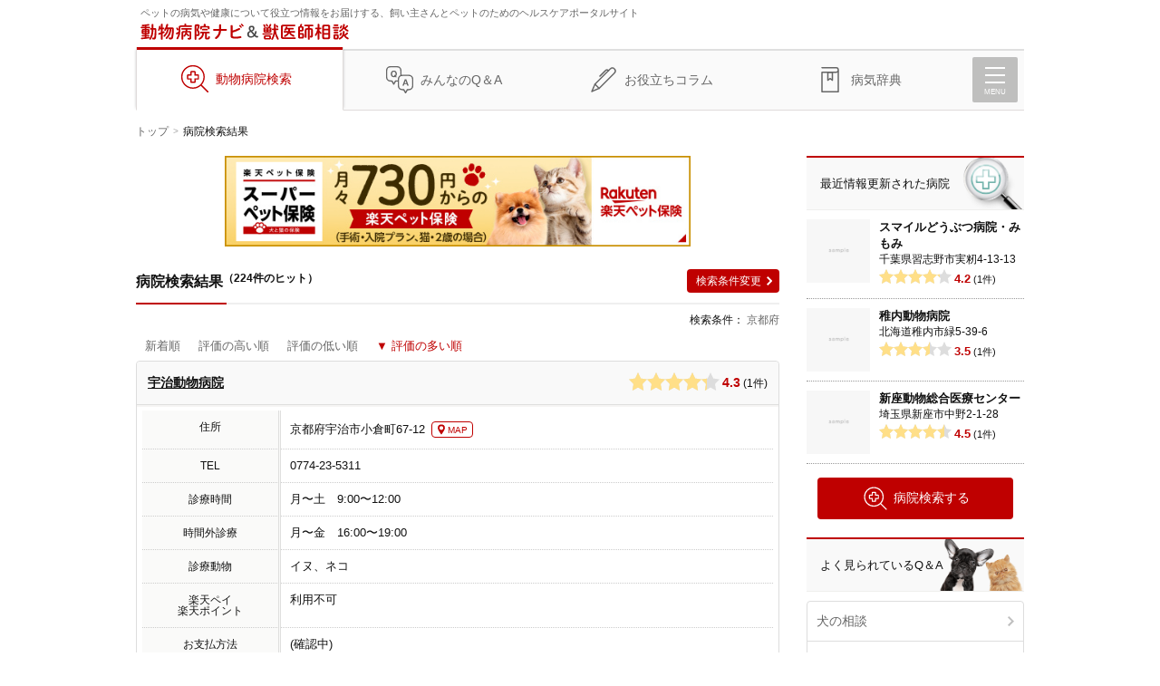

--- FILE ---
content_type: text/html; charset=utf-8
request_url: https://pet.doctors-me.com/hospital/list?search_place=%E4%BA%AC%E9%83%BD%E5%BA%9C&sort_type=many_review
body_size: 45119
content:
<!DOCTYPE html>
<html lang="ja">
  <head prefix="og: http://ogp.me/ns# fb: http://ogp.me/ns/fb# article: http://ogp.me/ns/article#">
<meta name="csrf-param" content="authenticity_token" />
<meta name="csrf-token" content="Zq7TYrnx0xegFBePO1YX-d5e_fRnBwg3r0OZR3yBfLOT78K6rADUSWpcdlmBQbOXQi8n1aMzfIhl25qFGjCkrg" />


<!-- Google Tag Manager -->
<script>(function(w,d,s,l,i){w[l]=w[l]||[];w[l].push({'gtm.start':
new Date().getTime(),event:'gtm.js'});var f=d.getElementsByTagName(s)[0],
j=d.createElement(s),dl=l!='dataLayer'?'&l='+l:'';j.async=true;j.src=
'https://www.googletagmanager.com/gtm.js?id='+i+dl;f.parentNode.insertBefore(j,f);
})(window,document,'script','dataLayer','GTM-TBHDQBF');</script>
<!-- End Google Tag Manager -->

<link rel="stylesheet" media="screen" href="/assets/pet/flexslider-475145969f623faa47ca5ff9b70aea0e5f441c4accbef80f3edddf6b87f64e30.css" />
<link rel="stylesheet" media="screen" href="/assets/pet/reset-709cb6caa90011b409542bb30c41c7a181d8c8b31bce2d98e64f15d5075e3ba8.css" />
<link rel="stylesheet" media="screen" href="/assets/pet/common-a5de7ed0d64d49d2250ffbf7c74977690e873c66491d3a41ac4a63b933bee9b5.css" />
<link rel="stylesheet" media="screen" href="/assets/pet/sp-3719eb30b039df75ae232eb415f53aa12305d57dceed0b5fb68555ae8b352648.css" />
<link rel="stylesheet" media="screen and (min-width: 768px)" href="/assets/pet/pc-1bb3cd37eac387a21ede456c3b030675b08c12b5342bcffc9553277cbc405556.css" />

<!-- meta -->
<meta charset="utf-8">
<meta name="viewport" content="width=device-width">
<meta http-equiv="X-UA-Compatible" content="IE=edge"/>

<!-- link -->
<link rel="shortcut icon" type="image/x-icon" href="/assets/pet/favicon-7e861d47b899873f657487a76378a0e77315d8158331cb4499ac1272bcb4f540.ico" />


<!-- title -->
  <title>病院検索結果 - 動物病院ナビ＆獣医師相談</title>

<!-- meta -->
<meta name="description" content="検索条件：京都府に該当する動物病院12件の一覧です。動物病院の待ち時間や接客サービス、治療費などの評判をチェックできます。 ">
<meta name="keywords" content="京都府,動物病院,評判,動物病院検索">

<!-- ogp -->
  <meta property="og:type" content="article"/>
<meta property="og:site_name" content="動物病院ナビ＆獣医師相談"/>
<meta property="og:title" content="病院検索結果">
<meta property="og:url" content="https://pet.doctors-me.com/hospital/list?search_place=%E4%BA%AC%E9%83%BD%E5%BA%9C&amp;sort_type=many_review"/>
  <meta property="og:image" content="/assets/pet/ogp-b01e548ed503147148c941bdfb7b990352dea7f5b414019ca151c614db06432f.png"/>
<meta property="og:description" content="検索条件：京都府に該当する動物病院12件の一覧です。動物病院の待ち時間や接客サービス、治療費などの評判をチェックできます。 "/>
<meta property="og:locale" content="ja_JP"/>

<meta name="twitter:card" content="summary_large_image">
<meta name="twitter:title" content="病院検索結果">
<meta name="twitter:description" content="検索条件：京都府に該当する動物病院12件の一覧です。動物病院の待ち時間や接客サービス、治療費などの評判をチェックできます。 "/>

</head>

<body id="pagetop" class="hospital search">
<!-- Google Tag Manager (noscript) -->
<noscript><iframe src="https://www.googletagmanager.com/ns.html?id=GTM-TBHDQBF"
height="0" width="0" style="display:none;visibility:hidden"></iframe></noscript>
<!-- End Google Tag Manager (noscript) -->

<script src="/assets/pet/jquery-3.4.1.min-e074ad43d27855e961f9213cce742d83fb6a4f93ae79c25921c353223ac5af9c.js"></script>
<script src="/assets/pet/jquery.flexslider-5e10f6dd5cc00fe6839771cbf6b404f30106a9e12d39aca8cab7f8df59f03894.js"></script>
<script src="/assets/pet/application-301e6cb36c85df3475143fa473dbc83dd8d389e5b2bf701754225fa2ae97e41a.js"></script>
<script src="/assets/pet/jquery.jpostal-f4105dfd6e239490c3d0186271f7bef91796525c087836cae50efadb3fce7057.js"></script>
<script src="/assets/pet/script-71f9ba8c9e79e4f3b30331d94a684a95590e847e4214d1085fd6fd8a0fd6409b.js"></script>
<script src="/assets/loader.min-30abe57ba7f6ba01e4a1aebd9515515751b7e7904bbbd021f11015868dab62ec.js" async="async"></script>


<!--[ ▼ #header START ▼ ]-->
<header id="header" role="banner">
  <div class="header-con">

    <div class="header-top">
      <div class="header-top-con">
        <p class="header-desc">ペットの病気や健康について役立つ情報をお届けする、飼い主さんとペットのためのヘルスケアポータルサイト</p>
        <div class="header-logo">
          <a href="/">
            <img alt="動物病院ナビ＆獣医師相談" data-src="/assets/pet/logo-018a8bcd9345e5252991e679c4d49db22fbe5d728fe5eff7a1bd44087cf2b381.svg" class="lozad lazyload lazyload-wrap" src="/assets/dummy-939425a212eed08d1005f3d75646ec2c0ec37a26bd70b1bccdbf69597dae65c1.jpg" />
</a>        </div>
      </div>


    </div>
    <!--[ #globalNav START ]-->
    <nav id="globalNav" role="navigation">
      <ul class="nav-list">
        <li class="">
          <a href="/">動物病院検索</a>
        </li>
        <li>
          <a href="/qa/list">みんなのQ＆A</a>
        </li>
        <li>
          <a href="/column/list">お役立ちコラム</a>
        </li>
        <li>
          <a href="/disease/index">病気辞典</a>
        </li>
      </ul>

      <!--[ #globalMenu START ]-->
      <div id="overlay" class="hidden"></div>
      <div id="menu-icon"><span></span><span></span><span></span>
        <p>MENU</p></div>
      <nav id="globalMenu" role="navigation" class="hidden">
        <div id="menu-close"><img alt="MENUを閉じる" class="lozad lazyload lazyload-wrap icon" data-src="/assets/pet/icon-close_w-52b5171358b1477afc2ad2ed753210759d283ee71587f094122694e3eb1ecf26.svg" src="/assets/dummy-939425a212eed08d1005f3d75646ec2c0ec37a26bd70b1bccdbf69597dae65c1.jpg" />MENUを閉じる</div>
        <div id="menu-con">


          <dl class="menu-top">
            <dt>
              <a href="/">
                <img alt="トップページ" data-src="/assets/pet/icon-home-167bc63dbcfc269ac25882141d0630c661588169a930c6df1141608cfed60907.svg" class="lozad lazyload lazyload-wrap" src="/assets/dummy-939425a212eed08d1005f3d75646ec2c0ec37a26bd70b1bccdbf69597dae65c1.jpg" />トップページ
</a>            </dt>
          </dl>
          <dl class="menu-hp">
            <dt>
              <a href="/">
                <img alt="動物病院検索" data-src="/assets/pet/icon-hpsearch-f63b40c7dad893723f6a18134576c8911851941f482e472fd92a1643ad7ca6f0.svg" class="lozad lazyload lazyload-wrap" src="/assets/dummy-939425a212eed08d1005f3d75646ec2c0ec37a26bd70b1bccdbf69597dae65c1.jpg" />動物病院検索
</a>            </dt>
            <dd>
              <ul class="menu-list column2">
                <li>
                  <a href="/hospital/list?sort_type=high_rate">評価ランキング</a>
                </li>
                <li>
                  <a href="/hospital/list?sort_type=new">最近更新された病院一覧</a>
                </li>
              </ul>
              <div class="btn btn-search">
                <a href="/">
                  <img alt="動物病院を検索する" data-src="/assets/pet/icon-search-bd771e8948a5c18f31d9daa91edb422b1f6edd866c62ce82c924851c714e5485.svg" class="lozad lazyload lazyload-wrap" src="/assets/dummy-939425a212eed08d1005f3d75646ec2c0ec37a26bd70b1bccdbf69597dae65c1.jpg" />動物病院を検索する
</a>              </div>
            </dd>
          </dl>
          <dl class="menu-qa">
            <dt>
              <a href="/qa/list">
                <img alt="みんなのQ＆A" data-src="/assets/pet/icon-qa-887a3573a549019ba9c317b5aebbd02cf7eb80269c6a3be54f4716304f282ac8.svg" class="lozad lazyload lazyload-wrap" src="/assets/dummy-939425a212eed08d1005f3d75646ec2c0ec37a26bd70b1bccdbf69597dae65c1.jpg" />みんなのQ＆A
</a>            </dt>
            <dd>
              <ul class="menu-list column3">
                  <li>
                    <a href="/qa/specific_list?animal_type=dog">犬の相談</a>
                  </li>
                  <li>
                    <a href="/qa/specific_list?animal_type=cat">猫の相談</a>
                  </li>
                  <li>
                    <a href="/qa/specific_list?animal_type=other">すべてのペットの相談</a>
                  </li>
              </ul>
            </dd>
          </dl>
          <dl class="menu-column">
            <dt>
              <a href="/column/list">
                <img alt="お役立ちコラム" data-src="/assets/pet/icon-column-d8f46c2095e546b3aaf8b362ffa8eaf496600d55f1c35f01eb89bd11375c7ba3.svg" class="lozad lazyload lazyload-wrap" src="/assets/dummy-939425a212eed08d1005f3d75646ec2c0ec37a26bd70b1bccdbf69597dae65c1.jpg" />お役立ちコラム
</a>            </dt>
          </dl>
          <dl class="menu-disease">
            <dt>
              <a href="/disease/index">
                <img alt="ペットの病気辞典" data-src="/assets/pet/icon-jiten-dca25166e261ede48d501eaaece00c607d7bff7366fdda287bb3a4c837cc2a0a.svg" class="lozad lazyload lazyload-wrap" src="/assets/dummy-939425a212eed08d1005f3d75646ec2c0ec37a26bd70b1bccdbf69597dae65c1.jpg" />ペットの病気辞典
</a>            </dt>
            <dd>
              <ul class="menu-list column3">
                <li>
                  <a href="/disease/index#tab-dog">犬の病気</a>
                </li>
                <li>
                  <a href="/disease/index#tab-cat">猫の病気</a>
                </li>
                <li>
                  <a href="/disease/index#tab-all">すべてのペットの病気</a>
                </li>
              </ul>
            </dd>
          </dl>
          <dl class="menu-other">
            <dt>その他</dt>
            <dd>
              <ul class="menu-list column2">
                <li><a href="https://doctors-me.com/agreement" target="_blank">利用規約</a></li>
                <li><a href="https://doctors-me.com/privacy" target="_blank">プライバシーポリシー</a></li>
                <li><a href="https://doctors-me.com/inquiry" target="_blank">お問い合わせ</a></li>
                <li><a href="https://www.carenet.co.jp/" target="_blank">運営会社</a></li>
              </ul>
            </dd>
          </dl>

          <!--[ #copyright ]-->
          <p class="copyright">&copy;
            <script type="text/javascript"> document.write(new Date().getFullYear()); </script>
            <a href="/">動物病院ナビ＆獣医師相談</a>.
          </p>

        </div>
      </nav>
      <!--[ #globalMenu END ]-->
    </nav>
    <!--[ #globalNav END ]-->

  </div>
</header>
<!--[ ▲ #header END ▲ ]-->

  
<!--[ ▼ #page-path START ▼ ]-->
<div>
<ol id="page-path">
  <li><a href="/">トップ</a></li>

    <li>病院検索結果</li>

</ol>
</div>


<!-- contents:main+side -->
<div id="contents">

  <!--[ ▼ #main START ▼ ]-->
  <main id="main" role="main">

    <!--[ バナーエリア ]-->
    <div class="banner-area_mainTop">
      <div class="banner-item">
        <a target="_blank" href="https://www.rakuten-ssi.co.jp/application/ad/redirect/00007012?redirectUrl=https://www.rakuten-ssi.co.jp/lp31.html&amp;utm_source=ad-medi"><img class="lozad lazyload lazyload-wrap banner" alt="犬の保険・猫の保険なら楽天ペット保険「ずっといっしょ[もっと]」" data-src="/assets/pet/bnr_002_616x120-264c8c2a50fa794412bfe2563e0d32002995b2b52c87a8352cc9ea389ccc7e99.jpg" src="/assets/dummy-939425a212eed08d1005f3d75646ec2c0ec37a26bd70b1bccdbf69597dae65c1.jpg" /></a>
      </div>
    </div>

    <!--[ ページタイトル ]-->
    <div class="page-title">
      <h1>病院検索結果</h1>
      <p>（<span>224</span>件のヒット）</p>

      <!--[ 検索条件変更 ]-->
      <div class="search-word-change">
        <button type="button" class="open-modal research-btn">検索条件変更</button>
      </div>
    </div>

    <!--[ 検索条件 ]-->
    <div class="search-word">
      <h2>検索条件</h2>
      




        <a href="/hospital/list?search_place=%E4%BA%AC%E9%83%BD%E5%BA%9C">京都府</a>



    
    </div>

    <!--[ 並べ替え ]-->
    <section class="search-sort">
      <ul>
          <li class="">
            <a href="https://pet.doctors-me.com/hospital/list?search_place=%E4%BA%AC%E9%83%BD%E5%BA%9C&amp;sort_type=new">新着順</a>
          </li>
          <li class="">
            <a href="https://pet.doctors-me.com/hospital/list?search_place=%E4%BA%AC%E9%83%BD%E5%BA%9C&amp;sort_type=high_rate">評価の高い順</a>
          </li>
          <li class="">
            <a href="https://pet.doctors-me.com/hospital/list?search_place=%E4%BA%AC%E9%83%BD%E5%BA%9C&amp;sort_type=low_rate">評価の低い順</a>
          </li>
          <li class="selected">
            評価の多い順
          </li>
      </ul>
    </section>

    <!--[ 病院リスト START ]-->
    <section class="hp-list" id="hp-list">
          <!--[ 病院 ]-->
<div class="hp-item">
  <div class="hp-item-header">
    <h3><a href="/hospital/detail/626204161691">宇治動物病院</a></h3>

    <!--[ 総合評価 ]-->
<div class="hp-review-result">
  <div class="star-rating">
    <div style="width:calc(4.3 * 20%);"></div>
  </div>
  <div class="number"><b>4.3</b>(<span>1</span>件)</div>
</div>

  </div>

  <!--[ 病院情報 ]-->
  <dl class="hp-outline">
    <dt>住所</dt>
    <dd>京都府宇治市小倉町67-12
      <span class="link-map"><a href="/hospital/detail/626204161691#map">MAP</a></span>
    </dd>

    <dt>TEL</dt>
    <dd>0774-23-5311</dd>

    <dt>診療時間</dt>
    <dd>月〜土　9:00〜12:00</dd>

    <dt>時間外診療</dt>
    <dd>月〜金　16:00〜19:00</dd>

    <dt>診療動物</dt>
    <dd>イヌ、ネコ</dd>

    <dt>楽天ペイ<br/>楽天ポイント</dt>
    <dd>利用不可</dd>

    <dt>お支払方法</dt>
    <dd>(確認中)</dd>
  </dl>
</div>
<div class="btn-link"><a href="/hospital/detail/626204161691">詳細を表示する</a></div>




  <!--[ 病院 ]-->
<div class="hp-item">
  <div class="hp-item-header">
    <h3><a href="/hospital/detail/626104159419">アルマジロ動物病院</a></h3>

    <!--[ 総合評価 ]-->
<div class="hp-review-result">
  <div class="star-rating">
    <div style="width:calc(2.8 * 20%);"></div>
  </div>
  <div class="number"><b>2.8</b>(<span>1</span>件)</div>
</div>

  </div>

  <!--[ 病院情報 ]-->
  <dl class="hp-outline">
    <dt>住所</dt>
    <dd>京都府京都市中京区西ノ京樋ノ口町119
      <span class="link-map"><a href="/hospital/detail/626104159419#map">MAP</a></span>
    </dd>

    <dt>TEL</dt>
    <dd>075-821-0680</dd>

    <dt>診療時間</dt>
    <dd>月火木〜日祝　9:00〜12:00</dd>

    <dt>時間外診療</dt>
    <dd>月火木金土　16:00〜20:00</dd>

    <dt>診療動物</dt>
    <dd>イヌ、ネコ、ウサギ、ハムスター、モルモット、フェレット、リス、小鳥</dd>

    <dt>楽天ペイ<br/>楽天ポイント</dt>
    <dd>利用不可</dd>

    <dt>お支払方法</dt>
    <dd>(確認中)</dd>
  </dl>
</div>
<div class="btn-link"><a href="/hospital/detail/626104159419">詳細を表示する</a></div>




  <!--[ 病院 ]-->
<div class="hp-item">
  <div class="hp-item-header">
    <h3><a href="/hospital/detail/626101167510">ベトカム動物病院</a></h3>

    <!--[ 総合評価 ]-->
<div class="hp-review-result">
  <div class="star-rating">
    <div style="width:calc(4.5 * 20%);"></div>
  </div>
  <div class="number"><b>4.5</b>(<span>1</span>件)</div>
</div>

  </div>

  <!--[ 病院情報 ]-->
  <dl class="hp-outline">
    <dt>住所</dt>
    <dd>京都府京都市北区紫竹西野山町56　クレセント三宝1F南
      <span class="link-map"><a href="/hospital/detail/626101167510#map">MAP</a></span>
    </dd>

    <dt>TEL</dt>
    <dd>075-748-0121</dd>

    <dt>診療時間</dt>
    <dd>-</dd>

    <dt>時間外診療</dt>
    <dd>-</dd>

    <dt>診療動物</dt>
    <dd>-</dd>

    <dt>楽天ペイ<br/>楽天ポイント</dt>
    <dd>利用不可</dd>

    <dt>お支払方法</dt>
    <dd>(確認中)</dd>
  </dl>
</div>
<div class="btn-link"><a href="/hospital/detail/626101167510">詳細を表示する</a></div>




  <!--[ 病院 ]-->
<div class="hp-item">
  <div class="hp-item-header">
    <h3><a href="/hospital/detail/613206166686">府中ウィリアムどうぶつ病院</a></h3>

    <!--[ 総合評価 ]-->
<div class="hp-review-result">
  <div class="star-rating">
    <div style="width:calc(4.5 * 20%);"></div>
  </div>
  <div class="number"><b>4.5</b>(<span>1</span>件)</div>
</div>

  </div>

  <!--[ 病院情報 ]-->
  <dl class="hp-outline">
    <dt>住所</dt>
    <dd>東京都府中市宮西町1-8-10
      <span class="link-map"><a href="/hospital/detail/613206166686#map">MAP</a></span>
    </dd>

    <dt>TEL</dt>
    <dd>042-340-1020</dd>

    <dt>診療時間</dt>
    <dd>-</dd>

    <dt>時間外診療</dt>
    <dd>-</dd>

    <dt>診療動物</dt>
    <dd>イヌ、ネコ</dd>

    <dt>楽天ペイ<br/>楽天ポイント</dt>
    <dd>利用不可</dd>

    <dt>お支払方法</dt>
    <dd>(確認中)</dd>
  </dl>
</div>
<div class="btn-link"><a href="/hospital/detail/613206166686">詳細を表示する</a></div>




  <!--[ 病院 ]-->
<div class="hp-item">
  <div class="hp-item-header">
    <h3><a href="/hospital/detail/626366168306">桜ヶ丘動物病院</a></h3>

    <!--[ 総合評価 ]-->
<div class="hp-review-result">
  <div class="star-rating">
    <div style="width:calc(0.0 * 20%);"></div>
  </div>
  <div class="number"><b>-</b>(<span>0</span>件)</div>
</div>

  </div>

  <!--[ 病院情報 ]-->
  <dl class="hp-outline">
    <dt>住所</dt>
    <dd>京都府相楽郡精華町桜が丘3-25-8
      <span class="link-map"><a href="/hospital/detail/626366168306#map">MAP</a></span>
    </dd>

    <dt>TEL</dt>
    <dd>0774-72-7790</dd>

    <dt>診療時間</dt>
    <dd>-</dd>

    <dt>時間外診療</dt>
    <dd>-</dd>

    <dt>診療動物</dt>
    <dd>-</dd>

    <dt>楽天ペイ<br/>楽天ポイント</dt>
    <dd>利用不可</dd>

    <dt>お支払方法</dt>
    <dd>(確認中)</dd>
  </dl>
</div>
<div class="btn-link"><a href="/hospital/detail/626366168306">詳細を表示する</a></div>




  <!--[ 病院 ]-->
<div class="hp-item">
  <div class="hp-item-header">
    <h3><a href="/hospital/detail/626366165998">りか動物病院</a></h3>

    <!--[ 総合評価 ]-->
<div class="hp-review-result">
  <div class="star-rating">
    <div style="width:calc(0.0 * 20%);"></div>
  </div>
  <div class="number"><b>-</b>(<span>0</span>件)</div>
</div>

  </div>

  <!--[ 病院情報 ]-->
  <dl class="hp-outline">
    <dt>住所</dt>
    <dd>京都府相楽郡精華町祝園西1-16-17-101
      <span class="link-map"><a href="/hospital/detail/626366165998#map">MAP</a></span>
    </dd>

    <dt>TEL</dt>
    <dd>0774-93-3658</dd>

    <dt>診療時間</dt>
    <dd>-</dd>

    <dt>時間外診療</dt>
    <dd>-</dd>

    <dt>診療動物</dt>
    <dd>イヌ、ネコ</dd>

    <dt>楽天ペイ<br/>楽天ポイント</dt>
    <dd>利用不可</dd>

    <dt>お支払方法</dt>
    <dd>(確認中)</dd>
  </dl>
</div>
<div class="btn-link"><a href="/hospital/detail/626366165998">詳細を表示する</a></div>




  <!--[ 病院 ]-->
<div class="hp-item">
  <div class="hp-item-header">
    <h3><a href="/hospital/detail/626366164486">きづ川動物病院</a></h3>

    <!--[ 総合評価 ]-->
<div class="hp-review-result">
  <div class="star-rating">
    <div style="width:calc(0.0 * 20%);"></div>
  </div>
  <div class="number"><b>-</b>(<span>0</span>件)</div>
</div>

  </div>

  <!--[ 病院情報 ]-->
  <dl class="hp-outline">
    <dt>住所</dt>
    <dd>京都府相楽郡精華町山田下川原11-1-101
      <span class="link-map"><a href="/hospital/detail/626366164486#map">MAP</a></span>
    </dd>

    <dt>TEL</dt>
    <dd>0774-71-9580</dd>

    <dt>診療時間</dt>
    <dd>火〜日祝　9:30〜12:00</dd>

    <dt>時間外診療</dt>
    <dd>火〜土　17:00〜20:00</dd>

    <dt>診療動物</dt>
    <dd>イヌ、ネコ、ウサギ、ハムスター、フェレット</dd>

    <dt>楽天ペイ<br/>楽天ポイント</dt>
    <dd>利用不可</dd>

    <dt>お支払方法</dt>
    <dd>(確認中)</dd>
  </dl>
</div>
<div class="btn-link"><a href="/hospital/detail/626366164486">詳細を表示する</a></div>




  <!--[ 病院 ]-->
<div class="hp-item">
  <div class="hp-item-header">
    <h3><a href="/hospital/detail/626366159821">からしま動物病院</a></h3>

    <!--[ 総合評価 ]-->
<div class="hp-review-result">
  <div class="star-rating">
    <div style="width:calc(0.0 * 20%);"></div>
  </div>
  <div class="number"><b>-</b>(<span>0</span>件)</div>
</div>

  </div>

  <!--[ 病院情報 ]-->
  <dl class="hp-outline">
    <dt>住所</dt>
    <dd>京都府相楽郡精華町桜が丘1-5-20
      <span class="link-map"><a href="/hospital/detail/626366159821#map">MAP</a></span>
    </dd>

    <dt>TEL</dt>
    <dd>0774-73-3040</dd>

    <dt>診療時間</dt>
    <dd>月火水金土日祝　9:00〜12:00<br>土　14:00〜17:00</dd>

    <dt>時間外診療</dt>
    <dd>月火水金　16:30〜19:30</dd>

    <dt>診療動物</dt>
    <dd>イヌ、ネコ</dd>

    <dt>楽天ペイ<br/>楽天ポイント</dt>
    <dd>利用不可</dd>

    <dt>お支払方法</dt>
    <dd>(確認中)</dd>
  </dl>
</div>
<div class="btn-link"><a href="/hospital/detail/626366159821">詳細を表示する</a></div>




  <!--[ 病院 ]-->
<div class="hp-item">
  <div class="hp-item-header">
    <h3><a href="/hospital/detail/626366159786">かなか動物病院</a></h3>

    <!--[ 総合評価 ]-->
<div class="hp-review-result">
  <div class="star-rating">
    <div style="width:calc(0.0 * 20%);"></div>
  </div>
  <div class="number"><b>-</b>(<span>0</span>件)</div>
</div>

  </div>

  <!--[ 病院情報 ]-->
  <dl class="hp-outline">
    <dt>住所</dt>
    <dd>京都府相楽郡精華町光台4-41-8
      <span class="link-map"><a href="/hospital/detail/626366159786#map">MAP</a></span>
    </dd>

    <dt>TEL</dt>
    <dd>0774-93-3912</dd>

    <dt>診療時間</dt>
    <dd>月火木〜日祝　9:00〜12:00</dd>

    <dt>時間外診療</dt>
    <dd>月火木金土　17:00〜19:30</dd>

    <dt>診療動物</dt>
    <dd>イヌ、ネコ、ウサギ、ハムスター、フェレット、小鳥</dd>

    <dt>楽天ペイ<br/>楽天ポイント</dt>
    <dd>利用不可</dd>

    <dt>お支払方法</dt>
    <dd>(確認中)</dd>
  </dl>
</div>
<div class="btn-link"><a href="/hospital/detail/626366159786">詳細を表示する</a></div>




  <!--[ 病院 ]-->
<div class="hp-item">
  <div class="hp-item-header">
    <h3><a href="/hospital/detail/626322168726">南京都夜間動物診療所</a></h3>

    <!--[ 総合評価 ]-->
<div class="hp-review-result">
  <div class="star-rating">
    <div style="width:calc(0.0 * 20%);"></div>
  </div>
  <div class="number"><b>-</b>(<span>0</span>件)</div>
</div>

  </div>

  <!--[ 病院情報 ]-->
  <dl class="hp-outline">
    <dt>住所</dt>
    <dd>京都府久世郡久御山町佐山西ノ口10-1
      <span class="link-map"><a href="/hospital/detail/626322168726#map">MAP</a></span>
    </dd>

    <dt>TEL</dt>
    <dd>0774-44-3139</dd>

    <dt>診療時間</dt>
    <dd>-</dd>

    <dt>時間外診療</dt>
    <dd>-</dd>

    <dt>診療動物</dt>
    <dd>-</dd>

    <dt>楽天ペイ<br/>楽天ポイント</dt>
    <dd>利用不可</dd>

    <dt>お支払方法</dt>
    <dd>(確認中)</dd>
  </dl>
</div>
<div class="btn-link"><a href="/hospital/detail/626322168726">詳細を表示する</a></div>




  <!--[ 病院 ]-->
<div class="hp-item">
  <div class="hp-item-header">
    <h3><a href="/hospital/detail/626322166874">アニマルホスピタルくみやま</a></h3>

    <!--[ 総合評価 ]-->
<div class="hp-review-result">
  <div class="star-rating">
    <div style="width:calc(0.0 * 20%);"></div>
  </div>
  <div class="number"><b>-</b>(<span>0</span>件)</div>
</div>

  </div>

  <!--[ 病院情報 ]-->
  <dl class="hp-outline">
    <dt>住所</dt>
    <dd>京都府久世郡久御山町佐山双置86
      <span class="link-map"><a href="/hospital/detail/626322166874#map">MAP</a></span>
    </dd>

    <dt>TEL</dt>
    <dd>0774-26-3322</dd>

    <dt>診療時間</dt>
    <dd>月火木〜日祝　9:00〜12:00</dd>

    <dt>時間外診療</dt>
    <dd>月火木金土　17:00〜19:30</dd>

    <dt>診療動物</dt>
    <dd>イヌ、ネコ</dd>

    <dt>楽天ペイ<br/>楽天ポイント</dt>
    <dd>利用不可</dd>

    <dt>お支払方法</dt>
    <dd>(確認中)</dd>
  </dl>
</div>
<div class="btn-link"><a href="/hospital/detail/626322166874">詳細を表示する</a></div>




  <!--[ 病院 ]-->
<div class="hp-item">
  <div class="hp-item-header">
    <h3><a href="/hospital/detail/626322165997">KyotoAR</a></h3>

    <!--[ 総合評価 ]-->
<div class="hp-review-result">
  <div class="star-rating">
    <div style="width:calc(0.0 * 20%);"></div>
  </div>
  <div class="number"><b>-</b>(<span>0</span>件)</div>
</div>

  </div>

  <!--[ 病院情報 ]-->
  <dl class="hp-outline">
    <dt>住所</dt>
    <dd>京都府久世郡久御山町田井新荒見208-4
      <span class="link-map"><a href="/hospital/detail/626322165997#map">MAP</a></span>
    </dd>

    <dt>TEL</dt>
    <dd>0774-39-7413</dd>

    <dt>診療時間</dt>
    <dd>-</dd>

    <dt>時間外診療</dt>
    <dd>-</dd>

    <dt>診療動物</dt>
    <dd>-</dd>

    <dt>楽天ペイ<br/>楽天ポイント</dt>
    <dd>利用不可</dd>

    <dt>お支払方法</dt>
    <dd>(確認中)</dd>
  </dl>
</div>
<div class="btn-link"><a href="/hospital/detail/626322165997">詳細を表示する</a></div>







    </section>
      <a id="view_more" class="more" rel="next" data-remote="true" href="/hospital/list?page=2&amp;search_place=%E4%BA%AC%E9%83%BD%E5%BA%9C&amp;sort_type=many_review">もっと見る</a>

    <!--[ 病院リスト END ]-->

  </main>
  <!--[ ▲ #main END ▲ ]-->

  <!--[ ▼ #side START ▼ ]-->
  <div id="side">


    <!--[ 最近情報更新された病院 START ]-->
    <section class="side-hospital">

      <h2>最近情報更新された病院</h2>

      <!--[ 病院リスト START ]-->
      <div class="hp-recent-list">

          <div class="hp-item">
  <a href="/hospital/detail/612216160326"></a>


    <div class="thumb"><img data-src="/assets/pet/thumb-default-94a2dcc326eb9c990417d5050fe714809b194e7ebf28cbce1378ed72c6a269a7.png" class="lozad lazyload lazyload-wrap" src="/assets/dummy-939425a212eed08d1005f3d75646ec2c0ec37a26bd70b1bccdbf69597dae65c1.jpg" /></div>

  <div class="hp-item-header">
    <h3>スマイルどうぶつ病院・みもみ</h3>
    <p>千葉県習志野市実籾4-13-13</p>
  </div>
  <!--[ 総合評価 ]-->
<div class="hp-review-result">
  <div class="star-rating">
    <div style="width:calc(4.2 * 20%);"></div>
  </div>
  <div class="number"><b>4.2</b>(<span>1</span>件)</div>
</div>

</div>

          <div class="hp-item">
  <a href="/hospital/detail/601214163424"></a>


    <div class="thumb"><img data-src="/assets/pet/thumb-default-94a2dcc326eb9c990417d5050fe714809b194e7ebf28cbce1378ed72c6a269a7.png" class="lozad lazyload lazyload-wrap" src="/assets/dummy-939425a212eed08d1005f3d75646ec2c0ec37a26bd70b1bccdbf69597dae65c1.jpg" /></div>

  <div class="hp-item-header">
    <h3>稚内動物病院</h3>
    <p>北海道稚内市緑5-39-6</p>
  </div>
  <!--[ 総合評価 ]-->
<div class="hp-review-result">
  <div class="star-rating">
    <div style="width:calc(3.5 * 20%);"></div>
  </div>
  <div class="number"><b>3.5</b>(<span>1</span>件)</div>
</div>

</div>

          <div class="hp-item">
  <a href="/hospital/detail/611230165445"></a>


    <div class="thumb"><img data-src="/assets/pet/thumb-default-94a2dcc326eb9c990417d5050fe714809b194e7ebf28cbce1378ed72c6a269a7.png" class="lozad lazyload lazyload-wrap" src="/assets/dummy-939425a212eed08d1005f3d75646ec2c0ec37a26bd70b1bccdbf69597dae65c1.jpg" /></div>

  <div class="hp-item-header">
    <h3>新座動物総合医療センター</h3>
    <p>埼玉県新座市中野2-1-28</p>
  </div>
  <!--[ 総合評価 ]-->
<div class="hp-review-result">
  <div class="star-rating">
    <div style="width:calc(4.5 * 20%);"></div>
  </div>
  <div class="number"><b>4.5</b>(<span>1</span>件)</div>
</div>

</div>

      </div>

      <div class="btn btn-search">
        <button type="button" class="open-modal"><img alt="検索する" data-src="/assets/pet/icon-hpsearch_w-91950469f3135bca5d94967aeff642bd1ff8feb7f68d55b0cfe64a79bf7a754c.svg" class="lozad lazyload lazyload-wrap" src="/assets/dummy-939425a212eed08d1005f3d75646ec2c0ec37a26bd70b1bccdbf69597dae65c1.jpg" />病院検索する</button>
      </div>

      <div class="btn btn-mobilesearch sp">
        <button type="button"><img alt="現在地から検索する" data-src="/assets/pet/icon-mobilesearch_w-69a8db9b90135003bdff3a708a9b5dcd7178e45012cdc31296bd877c3663d5cf.svg" class="lozad lazyload lazyload-wrap" src="/assets/dummy-939425a212eed08d1005f3d75646ec2c0ec37a26bd70b1bccdbf69597dae65c1.jpg" />現在地から検索する</button>
      </div>
    </section>
    <!--[ 最近情報更新された病院 END ]-->









    <!--[ よく見られているQ&A START ]-->
    <section class="side-qa">
      <h2>よく見られているQ＆A</h2>

      <!--[ Q&Aリスト START ]-->
      <div class="side-qa-list">


      </div>
      <!--[ Q&Aリスト END ]-->

      <ul class="side-nav">
          <li>
            <a href="/qa/specific_list?animal_type=dog">犬の相談</a>
          </li>
          <li>
            <a href="/qa/specific_list?animal_type=cat">猫の相談</a>
          </li>
          <li>
            <a href="/qa/specific_list?animal_type=other">すべてのペットの相談</a>
          </li>
      </ul>


    </section>
    <!--[ よく見られているQ&A END ]-->

    <!--[ 新着コラム START ]-->
    <section class="side-column">
      <h2>新着コラム</h2>

      <!--[ コラムリスト START ]-->
      <div class="column-list">

          <!--[ コラム ]-->
<div class="column-item">
  <a href="/column/detail/6633"></a>
  <div class="column-thumb">
    <img data-src="https://d29zqcgu2psngo.cloudfront.net/contents/contents/theme/thum_6627_1610083510258.jpg" class="lozad lazyload lazyload-wrap" src="/assets/dummy-939425a212eed08d1005f3d75646ec2c0ec37a26bd70b1bccdbf69597dae65c1.jpg" />
  </div>
  <div class="column-text">
    <h3>
      散歩の寒さ対策はどうする？犬の冬の過ごし方を徹底解説！
    </h3>
    <p class="column-update">
      2022年12月03日
    </p>
  </div>
</div>

          <!--[ コラム ]-->
<div class="column-item">
  <a href="/column/detail/6611"></a>
  <div class="column-thumb">
    <img data-src="https://d29zqcgu2psngo.cloudfront.net/contents/contents/theme/thum_6607_1598933690652.jpg" class="lozad lazyload lazyload-wrap" src="/assets/dummy-939425a212eed08d1005f3d75646ec2c0ec37a26bd70b1bccdbf69597dae65c1.jpg" />
  </div>
  <div class="column-text">
    <h3>
      ペットの体調大丈夫？季節の変わり目で注意したいこと
    </h3>
    <p class="column-update">
      2022年09月26日
    </p>
  </div>
</div>

          <!--[ コラム ]-->
<div class="column-item">
  <a href="/column/detail/6666"></a>
  <div class="column-thumb">
    <img data-src="https://d29zqcgu2psngo.cloudfront.net/contents/contents/theme/thum_6666_1635476923370.jpg" class="lozad lazyload lazyload-wrap" src="/assets/dummy-939425a212eed08d1005f3d75646ec2c0ec37a26bd70b1bccdbf69597dae65c1.jpg" />
  </div>
  <div class="column-text">
    <h3>
      ネコの脱毛による相談について、原因や注意すべき点とは？
    </h3>
    <p class="column-update">
      2021年10月28日
    </p>
  </div>
</div>

          <!--[ コラム ]-->
<div class="column-item">
  <a href="/column/detail/6665"></a>
  <div class="column-thumb">
    <img data-src="https://doctorsme-production.s3.amazonaws.com/contents/contents/theme/thum_6665_1633492979893.jpg" class="lozad lazyload lazyload-wrap" src="/assets/dummy-939425a212eed08d1005f3d75646ec2c0ec37a26bd70b1bccdbf69597dae65c1.jpg" />
  </div>
  <div class="column-text">
    <h3>
      飼い犬が食べ物以外のものを誤飲した場合はどうしたらいい？対処法や様子を見るときのポイントなど
    </h3>
    <p class="column-update">
      2021年09月29日
    </p>
  </div>
</div>

          <!--[ コラム ]-->
<div class="column-item">
  <a href="/column/detail/6662"></a>
  <div class="column-thumb">
    <img data-src="https://d29zqcgu2psngo.cloudfront.net/contents/contents/theme/thum_6661_1627461029742.jpg" class="lozad lazyload lazyload-wrap" src="/assets/dummy-939425a212eed08d1005f3d75646ec2c0ec37a26bd70b1bccdbf69597dae65c1.jpg" />
  </div>
  <div class="column-text">
    <h3>
      便は病気のサインとなることも。血便、軟便、異臭、気になる飼い猫の便の悩みを紹介
    </h3>
    <p class="column-update">
      2021年07月28日
    </p>
  </div>
</div>

          <!--[ コラム ]-->
<div class="column-item">
  <a href="/column/detail/6661"></a>
  <div class="column-thumb">
    <img data-src="https://d29zqcgu2psngo.cloudfront.net/contents/contents/theme/thum_6661_1624950390079.jpg" class="lozad lazyload lazyload-wrap" src="/assets/dummy-939425a212eed08d1005f3d75646ec2c0ec37a26bd70b1bccdbf69597dae65c1.jpg" />
  </div>
  <div class="column-text">
    <h3>
      在宅が増えたことやアルコール除菌をする機会が増えたことで起こるペットトラブルとは？
    </h3>
    <p class="column-update">
      2021年06月29日
    </p>
  </div>
</div>


      </div>
      <!--[ コラムリスト END ]-->

      <div class="more">
        <a class="btn" href="/column/list">もっと見る</a>
      </div>

    </section>
    <!--[ 新着コラム END ]-->

    <!--[ ペットの病気辞典 START ]-->
    <section class="side-disease">
      <h2>ペットの病気辞典</h2>
      <ul class="side-nav">
        <li>
          <a href="/disease/index#tab-dog">犬の病気</a>
        </li>
        <li>
          <a href="/disease/index#tab-cat">猫の病気</a>
        </li>
        <li>
          <a href="/disease/index#tab-all">すべてのペットの病気</a>
        </li>
      </ul>
    </section>
    <!--[ ペットの病気辞典 END ]-->

  <!--[ バナーエリア ]-->
  <div class="banner-area_side">
    <div class="banner-item">
      <a target="_blank" href="https://www.rakuten-ssi.co.jp/application/ad/redirect/00007012?redirectUrl=https://www.rakuten-ssi.co.jp/lp31.html&amp;utm_source=ad-medi"><img class="lozad lazyload lazyload-wrap banner" alt="犬の保険・猫の保険なら楽天ペット保険「ずっといっしょ[もっと]」" data-src="/assets/pet/bnr_002_300x250-c15fd3aa0090ecd8356fb9332026afba539f0b5d38d538a29afbeef1120ad25e.jpg" src="/assets/dummy-939425a212eed08d1005f3d75646ec2c0ec37a26bd70b1bccdbf69597dae65c1.jpg" /></a>
    </div>
  </div>

</div>
  <!--[ ▲ #side END ▲ ]-->

  <!--[ モーダル検索画面 START ]-->
  <div id="overlay" class="hidden"></div>
<div id="modal" class="hidden">
  <div class="btn btn-mobilesearch sp">
  <button type="button" onclick="search_from_current_position();"><img alt="現在地から検索する" data-src="/assets/pet/icon-mobilesearch_w-69a8db9b90135003bdff3a708a9b5dcd7178e45012cdc31296bd877c3663d5cf.svg" class="lozad lazyload lazyload-wrap" src="/assets/dummy-939425a212eed08d1005f3d75646ec2c0ec37a26bd70b1bccdbf69597dae65c1.jpg" />現在地から検索する</button>
</div>

<!--[ 検索フォーム ]-->
<div class="search-form">
  <div class="search-form-contents">
    <h2 class="sp">フォーム入力で検索する</h2>
    <form action="/hospital/list" accept-charset="UTF-8" method="get"><input name="utf8" type="hidden" value="&#x2713;" />
      <div class="word-search">
        <input placeholder="都道府県・地域・駅名" type="search" value="京都府" name="search_place" id="search_place" />
        <span>×</span>
        <input placeholder="動物の種類（例：犬 , ウサギ）" type="search" name="search_animal" id="search_animal" />
        <span>×</span>
        <input placeholder="病院名" type="search" name="search_name" id="search_name" />
        <div class="btn btn-search">
          <img alt="検索する" class="lozad lazyload lazyload-wrap icon" data-src="/assets/pet/icon-hpsearch_w-91950469f3135bca5d94967aeff642bd1ff8feb7f68d55b0cfe64a79bf7a754c.svg" src="/assets/dummy-939425a212eed08d1005f3d75646ec2c0ec37a26bd70b1bccdbf69597dae65c1.jpg" />
          <input type="submit" name="commit" value="検索する" data-disable-with="検索する" />
        </div>
      </div>
      <div class="narrow-search">
        <div class="checks">
          <p class="narrow-text">さらに条件を絞り込む<br class="pc">（複数選択可）</p>
          <input name="search_check01" type="hidden" value="0" /><input type="checkbox" value="1" name="search_check01" id="search_check01" />
          <label for="search_check01">
            <div><img alt="診療時間中" class="lozad lazyload lazyload-wrap icon" data-src="/assets/pet/icon-sinryochu-292d28847574c7caca4719d6ace64dd1e3b7b608e9bd61c39209257c936a1630.svg" src="/assets/dummy-939425a212eed08d1005f3d75646ec2c0ec37a26bd70b1bccdbf69597dae65c1.jpg" /><p>診療時間中</p></div>
          </label>

          <input name="search_check02" type="hidden" value="0" /><input type="checkbox" value="1" name="search_check02" id="search_check02" />
          <label for="search_check02">
            <div><img alt="休日診療" class="lozad lazyload lazyload-wrap icon" data-src="/assets/pet/icon-kyujitsu-f4a2cc396fc1dd2e3f96c747fcc149fc30d537e81485a1bba29af3ac37fb4d92.svg" src="/assets/dummy-939425a212eed08d1005f3d75646ec2c0ec37a26bd70b1bccdbf69597dae65c1.jpg" /><p>休日診療</p></div>
          </label>

          <!--          <label for="search_check03"><div>夜間・救急対応</div></label>-->

          <input name="search_check04" type="hidden" value="0" /><input type="checkbox" value="1" name="search_check04" id="search_check04" />
          <label for="search_check04">
            <div><img alt="予約可能" class="lozad lazyload lazyload-wrap icon" data-src="/assets/pet/icon-tel-0645c0b2098cdfef8e20f792725fc4de7f36f5ab6d1ba9ba179ae03b59a64217.svg" src="/assets/dummy-939425a212eed08d1005f3d75646ec2c0ec37a26bd70b1bccdbf69597dae65c1.jpg" /><p>予約可能</p></div>
          </label>

          <input name="search_check05" type="hidden" value="0" /><input type="checkbox" value="1" name="search_check05" id="search_check05" />
          <label for="search_check05">
            <div><img alt="駐車場あり" class="lozad lazyload lazyload-wrap icon" data-src="/assets/pet/icon-parking-ac099e99484dd46a30a6a1390b65c0303bc520b0252368b625e806a3932baded.svg" src="/assets/dummy-939425a212eed08d1005f3d75646ec2c0ec37a26bd70b1bccdbf69597dae65c1.jpg" /><p>駐車場あり</p></div>
          </label>

          <label for="search_check07" class="disabled">
            <div><img alt="カード決済可" class="lozad lazyload lazyload-wrap icon" data-src="/assets/pet/icon-credit-fa6b864ba00b02b346a4d55645c1ffea303f792dc6d9cfb7242f8f4b4e3d295b.svg" src="/assets/dummy-939425a212eed08d1005f3d75646ec2c0ec37a26bd70b1bccdbf69597dae65c1.jpg" /><p>カード決済可</p></div>
          </label>

          <input name="search_check06" type="hidden" value="0" /><input type="checkbox" value="1" name="search_check06" id="search_check06" />
          <label for="search_check06">
            <div><img alt="楽天ポイント・楽天ペイ利用可" class="lozad lazyload lazyload-wrap icon" data-src="/assets/pet/icon-emoney-d60ef720c5b02992c97b7da80af082d3e50bbeae2037ae3958f68e6137103486.svg" src="/assets/dummy-939425a212eed08d1005f3d75646ec2c0ec37a26bd70b1bccdbf69597dae65c1.jpg" /><p>楽天ポイント<br>楽天ペイ利用可</p>
            </div>
          </label>
        </div>
      </div>
</form>  </div>
</div>

  <button type="button" id="close" class="btn"><img alt="閉じる" class="lozad lazyload lazyload-wrap icon" data-src="/assets/pet/icon-close_w-52b5171358b1477afc2ad2ed753210759d283ee71587f094122694e3eb1ecf26.svg" src="/assets/dummy-939425a212eed08d1005f3d75646ec2c0ec37a26bd70b1bccdbf69597dae65c1.jpg" />閉じる</button>
</div>
  <!--[ モーダル検索画面 END ]-->

</div><!-- /#contents -->



<!--[ .pagetop ]-->
<p class="pagetop"><a href="#pagetop">ページトップへ</a></p>

<!--[ ▼ #footer START ▼ ]-->
<footer id="footer" role="contentinfo">
  <div class="footer-con">

    <!--[ #footerNav START ]-->
    <nav id="footerNav" role="navigation">
      <ul>
        <li><a href="https://doctors-me.com/agreement" target="_blank">利用規約</a></li>
        <li><a href="https://doctors-me.com/privacy" target="_blank">プライバシーポリシー</a></li>
        <li><a href="https://doctors-me.com/inquiry" target="_blank">お問い合わせ</a></li>
        <li><a href="https://www.carenet.co.jp/" target="_blank">運営会社</a></li>
      </ul>
    </nav>
    <!--[ #footerNav END ]-->

    <!--[ #copyright ]-->
    <p class="copyright">&copy;
      <script type="text/javascript"> document.write(new Date().getFullYear()); </script>
      <a href="/">動物病院ナビ＆獣医師相談</a>.
    </p>

  </div>
</footer>
<!--[ ▲ #footer END ▲ ]-->

<!-- YJ Tag Manager -->
<script type="text/javascript">
  (function () {
    var tagjs = document.createElement("script");
    var s = document.getElementsByTagName("script")[0];
    tagjs.async = true;
    tagjs.src = "//s.yjtag.jp/tag.js#site=rfRcxD0";
    s.parentNode.insertBefore(tagjs, s);
  }());
</script>
<noscript>
  <iframe src="//b.yjtag.jp/iframe?c=rfRcxD0" width="1" height="1" frameborder="0" scrolling="no" marginheight="0" marginwidth="0"></iframe>
</noscript>
<!-- END YJ Tag Manager -->
</body>
<script>/*! lozad.js - v1.15.0 - 2020-05-23
* https://github.com/ApoorvSaxena/lozad.js
* Copyright (c) 2020 Apoorv Saxena; Licensed MIT */
!function(t,e){"object"==typeof exports&&"undefined"!=typeof module?module.exports=e():"function"==typeof define&&define.amd?define(e):t.lozad=e()}(this,function(){"use strict";function t(t){t.setAttribute("data-loaded",!0)}var e="undefined"!=typeof document&&document.documentMode,r={rootMargin:"0px",threshold:0,load:function(t){if("picture"===t.nodeName.toLowerCase()){var r=document.createElement("img");e&&t.getAttribute("data-iesrc")&&(r.src=t.getAttribute("data-iesrc")),t.getAttribute("data-alt")&&(r.alt=t.getAttribute("data-alt")),t.append(r)}if("video"===t.nodeName.toLowerCase()&&!t.getAttribute("data-src")&&t.children){for(var a=t.children,i=void 0,o=0;o<=a.length-1;o++)(i=a[o].getAttribute("data-src"))&&(a[o].src=i);t.load()}t.getAttribute("data-poster")&&(t.poster=t.getAttribute("data-poster")),t.getAttribute("data-src")&&(t.src=t.getAttribute("data-src")),t.getAttribute("data-srcset")&&t.setAttribute("srcset",t.getAttribute("data-srcset"));var n=",";if(t.getAttribute("data-background-delimiter")&&(n=t.getAttribute("data-background-delimiter")),t.getAttribute("data-background-image"))t.style.backgroundImage="url('"+t.getAttribute("data-background-image").split(n).join("'),url('")+"')";else if(t.getAttribute("data-background-image-set")){var d=t.getAttribute("data-background-image-set").split(n),u=d[0].substr(0,d[0].indexOf(" "))||d[0];u=-1===u.indexOf("url(")?"url("+u+")":u,1===d.length?t.style.backgroundImage=u:t.setAttribute("style",(t.getAttribute("style")||"")+"background-image: "+u+"; background-image: -webkit-image-set("+d+"); background-image: image-set("+d+")")}t.getAttribute("data-toggle-class")&&t.classList.toggle(t.getAttribute("data-toggle-class"))},loaded:function(){}},a=function(t){return"true"===t.getAttribute("data-loaded")};return function(){var e,i,o=0<arguments.length&&void 0!==arguments[0]?arguments[0]:".lozad",n=1<arguments.length&&void 0!==arguments[1]?arguments[1]:{},d=Object.assign({},r,n),u=d.root,g=d.rootMargin,s=d.threshold,c=d.load,l=d.loaded,b=void 0;return"undefined"!=typeof window&&window.IntersectionObserver&&(b=new IntersectionObserver((e=c,i=l,function(r,o){r.forEach(function(r){(0<r.intersectionRatio||r.isIntersecting)&&(o.unobserve(r.target),a(r.target)||(e(r.target),t(r.target),i(r.target)))})}),{root:u,rootMargin:g,threshold:s})),{observe:function(){for(var e=function(t){var e=1<arguments.length&&void 0!==arguments[1]?arguments[1]:document;return t instanceof Element?[t]:t instanceof NodeList?t:e.querySelectorAll(t)}(o,u),r=0;r<e.length;r++)a(e[r])||(b?b.observe(e[r]):(c(e[r]),t(e[r]),l(e[r])))},triggerLoad:function(e){a(e)||(c(e),t(e),l(e))},observer:b}}});</script>

<script>
    const observer = lozad(); // lazy loads elements with default selector as '.lozad'
    observer.observe();
</script>

</html>


--- FILE ---
content_type: image/svg+xml
request_url: https://pet.doctors-me.com/assets/pet/icon-arrow_w-e0168a608ecf67b0729b127b839c1d79aac16bec1fbd0498ff10a57a5b3bf394.svg
body_size: 160
content:
<svg xmlns="http://www.w3.org/2000/svg" viewBox="0 0 34.606 55.071"><defs><style>.cls-1{fill:#fff;}</style></defs><title>icon-arrow_w</title><g id="レイヤー_2" data-name="レイヤー 2"><g id="レイヤー_2-2" data-name="レイヤー 2"><polygon class="cls-1" points="7.07 55.071 0 48 20.464 27.536 0 7.071 7.07 0 34.606 27.536 7.07 55.071"/></g></g></svg>

--- FILE ---
content_type: application/javascript
request_url: https://pet.doctors-me.com/assets/pet/jquery.jpostal-f4105dfd6e239490c3d0186271f7bef91796525c087836cae50efadb3fce7057.js
body_size: 2970
content:
/**
 * jquery.jpostal.js ver2.7
 * 
 * Copyright 2014, Aoki Makoto, Ninton G.K. http://www.ninton.co.jp
 * 
 * Released under the MIT license - http://en.wikipedia.org/wiki/MIT_License
 * 
 * Requirements
 * jquery.js
 */
var Jpostal={Database:function(){"use strict";this.address=[],this.map={},this.url={http:"//jpostal-1006.appspot.com/json/",https:"//jpostal-1006.appspot.com/json/"}}};Jpostal.Database.prototype.find=function(t){"use strict";var e=[];return this.address.forEach(function(s){s[0]==="_"+t&&(e=s)}),e},Jpostal.Database.prototype.get=function(t){"use strict";var e,s,o=["","","","","","","","",""];switch(t.length){case 3:case 4:case 5:case 6:s=t.substr(0,3),e=this.find(s),e=$.extend(o,e);break;case 7:0===(e=this.find(t)).length&&(s=t.substr(0,3),e=this.find(s)),e=$.extend(o,e);break;default:e=o}return e},Jpostal.Database.prototype.getUrl=function(t){"use strict";var e="";switch(this.getProtocol()){case"http:":e=this.url.http;break;case"https:":e=this.url.https}e=e+t+".json";try{e=e+"?referer="+encodeURIComponent(window.location.href)}catch(s){}return e},Jpostal.Database.prototype.request=function(t,e){"use strict";var s,o;return s=t.substr(0,3),!(t.length<=2||"none"!==this.getStatus(s)||s.match(/\D/))&&(this.setStatus(s,"waiting"),o={async:!0,dataType:"jsonp",jsonpCallback:"jQuery_jpostal_callback",type:"GET",url:this.getUrl(s),success:function(){e()},timeout:5e3},this.ajax(o),!0)},Jpostal.Database.prototype.ajax=function(t){"use strict";$.ajax(t)},Jpostal.Database.prototype.save=function(t){"use strict";var e=this;t.forEach(function(t){var s=t[0];e.map[s]===undefined?(e.address.push(t),e.map[s]={state:"complete",time:0}):"waiting"===e.map[s].state&&(e.address.push(t),e.map[s].state="complete")})},Jpostal.Database.prototype.getStatus=function(t){"use strict";var e="_"+t;return this.map[e]===undefined?"none":"complete"===this.map[e].state?"complete":this.getTime()-this.map[e].time<5e3?"waiting":"none"},Jpostal.Database.prototype.setStatus=function(t){"use strict";var e="_"+t;this.map[e]===undefined&&(this.map[e]={state:"waiting",time:0}),this.map[e].time=this.getTime()},Jpostal.Database.prototype.getProtocol=function(){"use strict";return window.location.protocol},Jpostal.Database.prototype.getTime=function(){"use strict";return(new Date).getTime()},function(){"use strict";var t;Jpostal.Database.getInstance=function(){return t===undefined&&(t=new Jpostal.Database),t}}(),Jpostal.Jpostal=function(t){"use strict";this.address="",this.jposDb=t,this.options={},this.postcode="",this.minLen=3},Jpostal.Jpostal.prototype.displayAddress=function(){"use strict";var t=this;"000info"===this.postcode&&(this.address[2]+=" "+this.getScriptSrc()),Object.keys(this.options.address).forEach(function(e){var s=t.options.address[e],o=t.formatAddress(s,t.address);t.isSelectTagForPrefecture(e,s)?t.setSelectTagForPrefecture(e,o):($(e).val(o),t.trigger(e))})},Jpostal.Jpostal.prototype.isSelectTagForPrefecture=function(t,e){"use strict";var s;switch(e){case"%3":case"%p":case"%prefecture":s="SELECT"===$(t).get(0).tagName.toUpperCase();break;default:s=!1}return s},Jpostal.Jpostal.prototype.setSelectTagForPrefecture=function(t,e){"use strict";var s,o;$(t).val(e),$(t).val()!==e?(s="",o=$(t)[0],Object.keys(o.options).forEach(function(t){0<=String(o.options[t].text).indexOf(e)&&(s=o.options[t].value)}),""!==s&&($(t).val(s),this.trigger(t))):this.trigger(t)},Jpostal.Jpostal.prototype.trigger=function(t){"use strict";this.options.trigger!==undefined&&this.options.trigger[t]!==undefined&&!1!==this.options.trigger[t]&&$(t).trigger("change")},Jpostal.Jpostal.prototype.formatAddress=function(t,e){"use strict";var s=t,o=this;return s=(s=(s=(s=(s=(s=(s=(s=(s=(s=(s=s.replace(/%3|%p|%prefecture/,e[1])).replace(/%4|%c|%city/,e[2])).replace(/%5|%t|%town/,e[3])).replace(/%6|%a|%address/,e[4])).replace(/%7|%n|%name/,e[5])).replace(/%8/,e[6])).replace(/%9/,e[7])).replace(/%10/,e[8])).replace(/%([ASHKV]+)8/,function(t,s){return o.mb_convert_kana(e[6],s)})).replace(/%([ASHKV]+)9/,function(t,s){return o.mb_convert_kana(e[7],s)})).replace(/%([ASHKV]+)10/,function(t,s){return o.mb_convert_kana(e[8],s)})},Jpostal.Jpostal.prototype.mb_convert_kana=function(t,e){"use strict";function s(t,e){var s=new RegExp("("+Object.keys(e).join("|")+")","g");return t.replace(s,function(t){return e[t]})}var o,a,r=t;for(a={A:function(t){var e=/[A-Za-z0-9!#\$%&\(\)\*\+,\-\.\/:;<=>\?@\[\]\^_`\{\|\}]/g;return t.replace(e,function(t){return String.fromCharCode(t.charCodeAt(0)+65248)})},S:function(t){return t.replace(/\u0020/g,"\u3000")},H:function(t){return s(t,{"\uff71":"\u3042","\uff72":"\u3044","\uff73":"\u3046","\uff74":"\u3048","\uff75":"\u304a","\uff76":"\u304b","\uff77":"\u304d","\uff78":"\u304f","\uff79":"\u3051","\uff7a":"\u3053","\uff7b":"\u3055","\uff7c":"\u3057","\uff7d":"\u3059","\uff7e":"\u305b","\uff7f":"\u305d","\uff80":"\u305f","\uff81":"\u3061","\uff82":"\u3064","\uff83":"\u3066","\uff84":"\u3068","\uff85":"\u306a","\uff86":"\u306b","\uff87":"\u306c","\uff88":"\u306d","\uff89":"\u306e","\uff8a":"\u306f","\uff8b":"\u3072","\uff8c":"\u3075","\uff8d":"\u3078","\uff8e":"\u307b","\uff8f":"\u307e","\uff90":"\u307f","\uff91":"\u3080","\uff92":"\u3081","\uff93":"\u3082","\uff94":"\u3084","\uff95":"\u3086","\uff96":"\u3088","\uff97":"\u3089","\uff98":"\u308a","\uff99":"\u308b","\uff9a":"\u308c","\uff9b":"\u308d","\uff9c":"\u308f","\uff66":"\u3092","\uff9d":"\u3093","\uff67":"\u3041","\uff68":"\u3043","\uff69":"\u3045","\uff6a":"\u3047","\uff6b":"\u3049","\uff6f":"\u3063","\uff6c":"\u3083","\uff6d":"\u3085","\uff6e":"\u3087","\uff61":"\u3002","\uff64":"\u3001","\uff70":"\u30fc","\uff62":"\u300c","\uff63":"\u300d","\uff65":"\u30fb","\uff9e":"\u309b","\uff9f":"\u309c"})},K:function(t){return s(t,{"\uff71":"\u30a2","\uff72":"\u30a4","\uff73":"\u30a6","\uff74":"\u30a8","\uff75":"\u30aa","\uff76":"\u30ab","\uff77":"\u30ad","\uff78":"\u30af","\uff79":"\u30b1","\uff7a":"\u30b3","\uff7b":"\u30b5","\uff7c":"\u30b7","\uff7d":"\u30b9","\uff7e":"\u30bb","\uff7f":"\u30bd","\uff80":"\u30bf","\uff81":"\u30c1","\uff82":"\u30c4","\uff83":"\u30c6","\uff84":"\u30c8","\uff85":"\u30ca","\uff86":"\u30cb","\uff87":"\u30cc","\uff88":"\u30cd","\uff89":"\u30ce","\uff8a":"\u30cf","\uff8b":"\u30d2","\uff8c":"\u30d5","\uff8d":"\u30d8","\uff8e":"\u30db","\uff8f":"\u30de","\uff90":"\u30df","\uff91":"\u30e0","\uff92":"\u30e1","\uff93":"\u30e2","\uff94":"\u30e4","\uff95":"\u30e6","\uff96":"\u30e8","\uff97":"\u30e9","\uff98":"\u30ea","\uff99":"\u30eb","\uff9a":"\u30ec","\uff9b":"\u30ed","\uff9c":"\u30ef","\uff66":"\u30f2","\uff9d":"\u30f3","\uff67":"\u30a1","\uff68":"\u30a3","\uff69":"\u30a5","\uff6a":"\u30a7","\uff6b":"\u30a9","\uff6f":"\u30c3","\uff6c":"\u30e3","\uff6d":"\u30e5","\uff6e":"\u30e7","\uff61":"\u3002","\uff64":"\u3001","\uff70":"\u30fc","\uff62":"\u300c","\uff63":"\u300d","\uff65":"\u30fb","\uff9e":"\u309b","\uff9f":"\u309c"})},V:function(t){return s(t,{"\u304b\u309b":"\u304c","\u304d\u309b":"\u304e","\u304f\u309b":"\u3050","\u3051\u309b":"\u3052","\u3053\u309b":"\u3054","\u3055\u309b":"\u3056","\u3057\u309b":"\u3058","\u3059\u309b":"\u305a","\u305b\u309b":"\u305c","\u305d\u309b":"\u305e","\u305f\u309b":"\u3060","\u3061\u309b":"\u3062","\u3064\u309b":"\u3065","\u3066\u309b":"\u3067","\u3068\u309b":"\u3069","\u306f\u309b":"\u3070","\u3072\u309b":"\u3073","\u3075\u309b":"\u3076","\u3078\u309b":"\u3079","\u307b\u309b":"\u307c","\u306f\u309c":"\u3071","\u3072\u309c":"\u3074","\u3075\u309c":"\u3077","\u3078\u309c":"\u307a","\u307b\u309c":"\u307d","\u30ab\u309b":"\u30ac","\u30ad\u309b":"\u30ae","\u30af\u309b":"\u30b0","\u30b1\u309b":"\u30b2","\u30b3\u309b":"\u30b4","\u30b5\u309b":"\u30b6","\u30b7\u309b":"\u30b8","\u30b9\u309b":"\u30ba","\u30bb\u309b":"\u30bc","\u30bd\u309b":"\u30be","\u30bf\u309b":"\u30c0","\u30c1\u309b":"\u30c2","\u30c4\u309b":"\u30c5","\u30c6\u309b":"\u30c7","\u30c8\u309b":"\u30c9","\u30cf\u309b":"\u30d0","\u30d2\u309b":"\u30d3","\u30d5\u309b":"\u30d6","\u30d8\u309b":"\u30d9","\u30db\u309b":"\u30dc","\u30cf\u309c":"\u30d1","\u30d2\u309c":"\u30d4","\u30d5\u309c":"\u30d7","\u30d8\u309c":"\u30da","\u30db\u309c":"\u30dd"})}},o=0;o<e.length;o+=1)r=a[e[o]](r);return r},Jpostal.Jpostal.prototype.getScriptSrc=function(){"use strict";var t,e,s,o,a="";for(s=(t=document.getElementsByTagName("script")).length,e=0;e<s;e+=1)if(0<=(o=t[e].src).indexOf("jquery.jpostal.js")){a=o;break}return a},Jpostal.Jpostal.prototype.init=function(t){"use strict";if(t.postcode===undefined)throw new Error("postcode undefined");if(t.address===undefined)throw new Error("address undefined");this.options.postcode=[],"string"==typeof t.postcode?this.options.postcode.push(t.postcode):this.options.postcode=t.postcode,this.options.address=t.address,t.url!==undefined&&(this.jposDb.url=t.url),this.options.trigger={},t.trigger!==undefined&&(this.options.trigger=t.trigger)},Jpostal.Jpostal.prototype.main=function(){"use strict";var t;this.scanPostcode(),this.postcode.length<this.minLen||(t=this,this.jposDb.request(this.postcode,function(){t.callback()})||this.callback())},Jpostal.Jpostal.prototype.callback=function(){"use strict";this.address=this.jposDb.get(this.postcode),this.displayAddress()},Jpostal.Jpostal.prototype.scanPostcode=function(){"use strict";var t,e,s="";switch(this.options.postcode.length){case 0:break;case 1:s=0<=(s=String($(this.options.postcode[0]).val())).search(/^([0-9]{3})([0-9A-Za-z]{4})/)?s.substr(0,7):0<=s.search(/^([0-9]{3})-([0-9A-Za-z]{4})/)?s.substr(0,3)+s.substr(4,4):0<=s.search(/^([0-9]{3})/)?s.substr(0,3):"";break;case 2:t=String($(this.options.postcode[0]).val()),e=String($(this.options.postcode[1]).val()),s=0<=t.search(/^[0-9]{3}$/)?0<=e.search(/^[0-9A-Za-z]{4}$/)?t+e:t:""}this.postcode=s},window.jQuery_jpostal_callback=function(t){"use strict";Jpostal.Database.getInstance().save(t)},function(t){"use strict";"object"==typeof module&&"object"==typeof module.exports?module.exports=t(require("jquery"),window,document):t(jQuery,window,document)}(function(t){"use strict";t.fn.jpostal=function(e){var s,o;(s=new Jpostal.Jpostal(Jpostal.Database.getInstance())).init(e),"string"==typeof e.click&&""!==e.click?t(e.click).bind("click",function(){s.main()}):(o=s.options.postcode[0],t(o).bind("keyup change",function(){s.main()}),1<=s.options.postcode.length&&(o=s.options.postcode[1],t(o).bind("keyup change",function(){s.main()})))}});